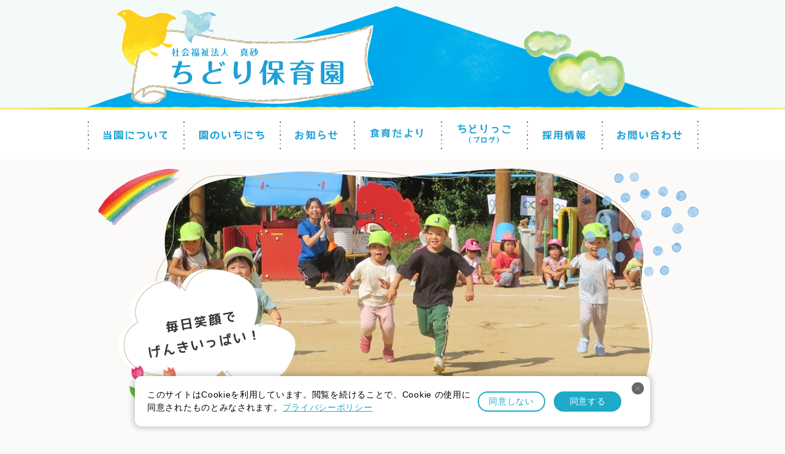

--- FILE ---
content_type: text/html; charset=UTF-8
request_url: https://tyidori.com/
body_size: 6770
content:
<!DOCTYPE html>
<html lang="ja">
<head>
	<meta charset="utf-8">
    <meta name="viewport" content="width=device-width">
	
	<meta http-equiv="X-UA-Compatible" content="IE=Edge,chrome=1">
    <link rel="stylesheet" type="text/css" href="https://tyidori.com/wp/wp-content/themes/base/js/shadowbox/shadowbox.css">
        <link rel="stylesheet" type="text/css" href="https://tyidori.com/wp/wp-content/themes/base/js/jquery.bxslider/jquery.bxslider.css">
        <link rel="stylesheet" type="text/css" href="https://tyidori.com/wp/wp-content/themes/base/css/cookie.css">
    <link rel="stylesheet" type="text/css" href="https://tyidori.com/wp/wp-content/themes/base/css/common.css?241118">
	<!--[if lt IE 9]>
	<script src="//cdnjs.cloudflare.com/ajax/libs/html5shiv/3.6.2/html5shiv.js"></script>
    <![endif]-->
    <script>
      window.dataLayer = window.dataLayer || [];
      function gtag(){dataLayer.push(arguments);}
      var ppCookieStrageDenied = localStorage.getItem('ppCookieStrageDenied');
      if(ppCookieStrageDenied == 'true') {
        gtag('consent', 'update', {
            'ad_storage': 'denied',
            'analytics_storage': 'denied',
        });
      }
    </script>
    <!-- Global site tag (gtag.js) - Google Analytics -->
    <script async src="https://www.googletagmanager.com/gtag/js?id=UA-118094537-5"></script>
    <script>
    window.dataLayer = window.dataLayer || [];
    function gtag(){dataLayer.push(arguments);}
    gtag('js', new Date());

    gtag('config', 'UA-118094537-5');
    </script>
    <!-- Google tag (gtag.js) -->
    
    <script async src="https://www.googletagmanager.com/gtag/js?id=G-4MKWW692RM"></script>
    <script>
    window.dataLayer = window.dataLayer || [];
    function gtag(){dataLayer.push(arguments);}
    gtag('js', new Date());

    gtag('config', 'G-4MKWW692RM');
    </script>
    	<style>img:is([sizes="auto" i], [sizes^="auto," i]) { contain-intrinsic-size: 3000px 1500px }</style>
	
		<!-- All in One SEO 4.7.4.2 - aioseo.com -->
		<title>社会福祉法人 真砂 ちどり保育園</title>
		<meta name="description" content="兵庫県西宮市にある私立保育園、真砂ちどり保育園のホームページです。" />
		<meta name="robots" content="max-image-preview:large" />
		<link rel="canonical" href="https://tyidori.com/" />
		<meta name="generator" content="All in One SEO (AIOSEO) 4.7.4.2" />
		<meta property="og:locale" content="ja_JP" />
		<meta property="og:site_name" content="ちどり保育園 | Just another WordPress site" />
		<meta property="og:type" content="website" />
		<meta property="og:title" content="社会福祉法人 真砂 ちどり保育園" />
		<meta property="og:description" content="兵庫県西宮市にある私立保育園、真砂ちどり保育園のホームページです。" />
		<meta property="og:url" content="https://tyidori.com/" />
		<meta name="twitter:card" content="summary" />
		<meta name="twitter:title" content="社会福祉法人 真砂 ちどり保育園" />
		<meta name="twitter:description" content="兵庫県西宮市にある私立保育園、真砂ちどり保育園のホームページです。" />
		<script type="application/ld+json" class="aioseo-schema">
			{"@context":"https:\/\/schema.org","@graph":[{"@type":"BreadcrumbList","@id":"https:\/\/tyidori.com\/#breadcrumblist","itemListElement":[{"@type":"ListItem","@id":"https:\/\/tyidori.com\/#listItem","position":1,"name":"\u5bb6"}]},{"@type":"CollectionPage","@id":"https:\/\/tyidori.com\/#collectionpage","url":"https:\/\/tyidori.com\/","name":"\u793e\u4f1a\u798f\u7949\u6cd5\u4eba \u771f\u7802 \u3061\u3069\u308a\u4fdd\u80b2\u5712","description":"\u5175\u5eab\u770c\u897f\u5bae\u5e02\u306b\u3042\u308b\u79c1\u7acb\u4fdd\u80b2\u5712\u3001\u771f\u7802\u3061\u3069\u308a\u4fdd\u80b2\u5712\u306e\u30db\u30fc\u30e0\u30da\u30fc\u30b8\u3067\u3059\u3002","inLanguage":"ja","isPartOf":{"@id":"https:\/\/tyidori.com\/#website"},"breadcrumb":{"@id":"https:\/\/tyidori.com\/#breadcrumblist"},"about":{"@id":"https:\/\/tyidori.com\/#organization"}},{"@type":"Organization","@id":"https:\/\/tyidori.com\/#organization","name":"\u3061\u3069\u308a\u4fdd\u80b2\u5712","description":"Just another WordPress site","url":"https:\/\/tyidori.com\/"},{"@type":"WebSite","@id":"https:\/\/tyidori.com\/#website","url":"https:\/\/tyidori.com\/","name":"\u3061\u3069\u308a\u4fdd\u80b2\u5712","description":"Just another WordPress site","inLanguage":"ja","publisher":{"@id":"https:\/\/tyidori.com\/#organization"},"potentialAction":{"@type":"SearchAction","target":{"@type":"EntryPoint","urlTemplate":"https:\/\/tyidori.com\/?s={search_term_string}"},"query-input":"required name=search_term_string"}}]}
		</script>
		<!-- All in One SEO -->

	<style type="text/css">
	.wp-pagenavi{margin-left:auto !important; margin-right:auto; !important}
	</style>
  <link rel='stylesheet' id='wp-block-library-css' href='https://tyidori.com/wp/wp-includes/css/dist/block-library/style.min.css?ver=6.7.4' type='text/css' media='all' />
<style id='classic-theme-styles-inline-css' type='text/css'>
/*! This file is auto-generated */
.wp-block-button__link{color:#fff;background-color:#32373c;border-radius:9999px;box-shadow:none;text-decoration:none;padding:calc(.667em + 2px) calc(1.333em + 2px);font-size:1.125em}.wp-block-file__button{background:#32373c;color:#fff;text-decoration:none}
</style>
<style id='global-styles-inline-css' type='text/css'>
:root{--wp--preset--aspect-ratio--square: 1;--wp--preset--aspect-ratio--4-3: 4/3;--wp--preset--aspect-ratio--3-4: 3/4;--wp--preset--aspect-ratio--3-2: 3/2;--wp--preset--aspect-ratio--2-3: 2/3;--wp--preset--aspect-ratio--16-9: 16/9;--wp--preset--aspect-ratio--9-16: 9/16;--wp--preset--color--black: #000000;--wp--preset--color--cyan-bluish-gray: #abb8c3;--wp--preset--color--white: #ffffff;--wp--preset--color--pale-pink: #f78da7;--wp--preset--color--vivid-red: #cf2e2e;--wp--preset--color--luminous-vivid-orange: #ff6900;--wp--preset--color--luminous-vivid-amber: #fcb900;--wp--preset--color--light-green-cyan: #7bdcb5;--wp--preset--color--vivid-green-cyan: #00d084;--wp--preset--color--pale-cyan-blue: #8ed1fc;--wp--preset--color--vivid-cyan-blue: #0693e3;--wp--preset--color--vivid-purple: #9b51e0;--wp--preset--gradient--vivid-cyan-blue-to-vivid-purple: linear-gradient(135deg,rgba(6,147,227,1) 0%,rgb(155,81,224) 100%);--wp--preset--gradient--light-green-cyan-to-vivid-green-cyan: linear-gradient(135deg,rgb(122,220,180) 0%,rgb(0,208,130) 100%);--wp--preset--gradient--luminous-vivid-amber-to-luminous-vivid-orange: linear-gradient(135deg,rgba(252,185,0,1) 0%,rgba(255,105,0,1) 100%);--wp--preset--gradient--luminous-vivid-orange-to-vivid-red: linear-gradient(135deg,rgba(255,105,0,1) 0%,rgb(207,46,46) 100%);--wp--preset--gradient--very-light-gray-to-cyan-bluish-gray: linear-gradient(135deg,rgb(238,238,238) 0%,rgb(169,184,195) 100%);--wp--preset--gradient--cool-to-warm-spectrum: linear-gradient(135deg,rgb(74,234,220) 0%,rgb(151,120,209) 20%,rgb(207,42,186) 40%,rgb(238,44,130) 60%,rgb(251,105,98) 80%,rgb(254,248,76) 100%);--wp--preset--gradient--blush-light-purple: linear-gradient(135deg,rgb(255,206,236) 0%,rgb(152,150,240) 100%);--wp--preset--gradient--blush-bordeaux: linear-gradient(135deg,rgb(254,205,165) 0%,rgb(254,45,45) 50%,rgb(107,0,62) 100%);--wp--preset--gradient--luminous-dusk: linear-gradient(135deg,rgb(255,203,112) 0%,rgb(199,81,192) 50%,rgb(65,88,208) 100%);--wp--preset--gradient--pale-ocean: linear-gradient(135deg,rgb(255,245,203) 0%,rgb(182,227,212) 50%,rgb(51,167,181) 100%);--wp--preset--gradient--electric-grass: linear-gradient(135deg,rgb(202,248,128) 0%,rgb(113,206,126) 100%);--wp--preset--gradient--midnight: linear-gradient(135deg,rgb(2,3,129) 0%,rgb(40,116,252) 100%);--wp--preset--font-size--small: 13px;--wp--preset--font-size--medium: 20px;--wp--preset--font-size--large: 36px;--wp--preset--font-size--x-large: 42px;--wp--preset--spacing--20: 0.44rem;--wp--preset--spacing--30: 0.67rem;--wp--preset--spacing--40: 1rem;--wp--preset--spacing--50: 1.5rem;--wp--preset--spacing--60: 2.25rem;--wp--preset--spacing--70: 3.38rem;--wp--preset--spacing--80: 5.06rem;--wp--preset--shadow--natural: 6px 6px 9px rgba(0, 0, 0, 0.2);--wp--preset--shadow--deep: 12px 12px 50px rgba(0, 0, 0, 0.4);--wp--preset--shadow--sharp: 6px 6px 0px rgba(0, 0, 0, 0.2);--wp--preset--shadow--outlined: 6px 6px 0px -3px rgba(255, 255, 255, 1), 6px 6px rgba(0, 0, 0, 1);--wp--preset--shadow--crisp: 6px 6px 0px rgba(0, 0, 0, 1);}:where(.is-layout-flex){gap: 0.5em;}:where(.is-layout-grid){gap: 0.5em;}body .is-layout-flex{display: flex;}.is-layout-flex{flex-wrap: wrap;align-items: center;}.is-layout-flex > :is(*, div){margin: 0;}body .is-layout-grid{display: grid;}.is-layout-grid > :is(*, div){margin: 0;}:where(.wp-block-columns.is-layout-flex){gap: 2em;}:where(.wp-block-columns.is-layout-grid){gap: 2em;}:where(.wp-block-post-template.is-layout-flex){gap: 1.25em;}:where(.wp-block-post-template.is-layout-grid){gap: 1.25em;}.has-black-color{color: var(--wp--preset--color--black) !important;}.has-cyan-bluish-gray-color{color: var(--wp--preset--color--cyan-bluish-gray) !important;}.has-white-color{color: var(--wp--preset--color--white) !important;}.has-pale-pink-color{color: var(--wp--preset--color--pale-pink) !important;}.has-vivid-red-color{color: var(--wp--preset--color--vivid-red) !important;}.has-luminous-vivid-orange-color{color: var(--wp--preset--color--luminous-vivid-orange) !important;}.has-luminous-vivid-amber-color{color: var(--wp--preset--color--luminous-vivid-amber) !important;}.has-light-green-cyan-color{color: var(--wp--preset--color--light-green-cyan) !important;}.has-vivid-green-cyan-color{color: var(--wp--preset--color--vivid-green-cyan) !important;}.has-pale-cyan-blue-color{color: var(--wp--preset--color--pale-cyan-blue) !important;}.has-vivid-cyan-blue-color{color: var(--wp--preset--color--vivid-cyan-blue) !important;}.has-vivid-purple-color{color: var(--wp--preset--color--vivid-purple) !important;}.has-black-background-color{background-color: var(--wp--preset--color--black) !important;}.has-cyan-bluish-gray-background-color{background-color: var(--wp--preset--color--cyan-bluish-gray) !important;}.has-white-background-color{background-color: var(--wp--preset--color--white) !important;}.has-pale-pink-background-color{background-color: var(--wp--preset--color--pale-pink) !important;}.has-vivid-red-background-color{background-color: var(--wp--preset--color--vivid-red) !important;}.has-luminous-vivid-orange-background-color{background-color: var(--wp--preset--color--luminous-vivid-orange) !important;}.has-luminous-vivid-amber-background-color{background-color: var(--wp--preset--color--luminous-vivid-amber) !important;}.has-light-green-cyan-background-color{background-color: var(--wp--preset--color--light-green-cyan) !important;}.has-vivid-green-cyan-background-color{background-color: var(--wp--preset--color--vivid-green-cyan) !important;}.has-pale-cyan-blue-background-color{background-color: var(--wp--preset--color--pale-cyan-blue) !important;}.has-vivid-cyan-blue-background-color{background-color: var(--wp--preset--color--vivid-cyan-blue) !important;}.has-vivid-purple-background-color{background-color: var(--wp--preset--color--vivid-purple) !important;}.has-black-border-color{border-color: var(--wp--preset--color--black) !important;}.has-cyan-bluish-gray-border-color{border-color: var(--wp--preset--color--cyan-bluish-gray) !important;}.has-white-border-color{border-color: var(--wp--preset--color--white) !important;}.has-pale-pink-border-color{border-color: var(--wp--preset--color--pale-pink) !important;}.has-vivid-red-border-color{border-color: var(--wp--preset--color--vivid-red) !important;}.has-luminous-vivid-orange-border-color{border-color: var(--wp--preset--color--luminous-vivid-orange) !important;}.has-luminous-vivid-amber-border-color{border-color: var(--wp--preset--color--luminous-vivid-amber) !important;}.has-light-green-cyan-border-color{border-color: var(--wp--preset--color--light-green-cyan) !important;}.has-vivid-green-cyan-border-color{border-color: var(--wp--preset--color--vivid-green-cyan) !important;}.has-pale-cyan-blue-border-color{border-color: var(--wp--preset--color--pale-cyan-blue) !important;}.has-vivid-cyan-blue-border-color{border-color: var(--wp--preset--color--vivid-cyan-blue) !important;}.has-vivid-purple-border-color{border-color: var(--wp--preset--color--vivid-purple) !important;}.has-vivid-cyan-blue-to-vivid-purple-gradient-background{background: var(--wp--preset--gradient--vivid-cyan-blue-to-vivid-purple) !important;}.has-light-green-cyan-to-vivid-green-cyan-gradient-background{background: var(--wp--preset--gradient--light-green-cyan-to-vivid-green-cyan) !important;}.has-luminous-vivid-amber-to-luminous-vivid-orange-gradient-background{background: var(--wp--preset--gradient--luminous-vivid-amber-to-luminous-vivid-orange) !important;}.has-luminous-vivid-orange-to-vivid-red-gradient-background{background: var(--wp--preset--gradient--luminous-vivid-orange-to-vivid-red) !important;}.has-very-light-gray-to-cyan-bluish-gray-gradient-background{background: var(--wp--preset--gradient--very-light-gray-to-cyan-bluish-gray) !important;}.has-cool-to-warm-spectrum-gradient-background{background: var(--wp--preset--gradient--cool-to-warm-spectrum) !important;}.has-blush-light-purple-gradient-background{background: var(--wp--preset--gradient--blush-light-purple) !important;}.has-blush-bordeaux-gradient-background{background: var(--wp--preset--gradient--blush-bordeaux) !important;}.has-luminous-dusk-gradient-background{background: var(--wp--preset--gradient--luminous-dusk) !important;}.has-pale-ocean-gradient-background{background: var(--wp--preset--gradient--pale-ocean) !important;}.has-electric-grass-gradient-background{background: var(--wp--preset--gradient--electric-grass) !important;}.has-midnight-gradient-background{background: var(--wp--preset--gradient--midnight) !important;}.has-small-font-size{font-size: var(--wp--preset--font-size--small) !important;}.has-medium-font-size{font-size: var(--wp--preset--font-size--medium) !important;}.has-large-font-size{font-size: var(--wp--preset--font-size--large) !important;}.has-x-large-font-size{font-size: var(--wp--preset--font-size--x-large) !important;}
:where(.wp-block-post-template.is-layout-flex){gap: 1.25em;}:where(.wp-block-post-template.is-layout-grid){gap: 1.25em;}
:where(.wp-block-columns.is-layout-flex){gap: 2em;}:where(.wp-block-columns.is-layout-grid){gap: 2em;}
:root :where(.wp-block-pullquote){font-size: 1.5em;line-height: 1.6;}
</style>
<link rel='stylesheet' id='wp-pagenavi-style-css' href='https://tyidori.com/wp/wp-content/plugins/wp-pagenavi-style/css/css3_blue_glossy.css?ver=1.0' type='text/css' media='all' />
<link rel="https://api.w.org/" href="https://tyidori.com/wp-json/" />	<style type="text/css">
	 .wp-pagenavi
	{
		font-size:12px !important;
	}
	</style>
	    <script src="https://tyidori.com/wp/wp-content/themes/base/js/jquery.min.js"></script>
    <script src="https://tyidori.com/wp/wp-content/themes/base/js/shadowbox/shadowbox.js"></script>
    <script>
        Shadowbox.init();
    </script>
    <script src="https://tyidori.com/wp/wp-content/themes/base/js/jquery.tile.js"></script>
    <script src="https://tyidori.com/wp/wp-content/themes/base/js/style.js"></script>
    <script src="https://tyidori.com/wp/wp-content/themes/base/js/move.js"></script>
        <script src="https://tyidori.com/wp/wp-content/themes/base/js/jquery.bxslider/jquery.bxslider.js"></script>
    <script src="https://tyidori.com/wp/wp-content/themes/base/js/top.ini.js"></script>
    </head>
<body>
<div id="layer"></div>
<div id="wrapper">
    <div id="header">
        <div class="inner">
            <h1 class="logo"><a href="https://tyidori.com"><img src="https://tyidori.com/wp/wp-content/themes/base/images/common/logo.png" alt="ちどり保育園"></a></h1>
        </div><!-- inner -->
    </div><!-- header -->
    <div class="nav-wrap">
        <div id="gNavi">
            <div id="btn">
                <a class="btn-open" href="javascript:void(0)">
                    <span></span>
                    <span></span>
                    <span></span>
                    <p class="btn-menu-txt">MENU</p>
                </a>
            </div>
            <ul id="nav" class="layout cf">
                <li class="items nav-item sp"><a href="https://tyidori.com">トップページ</a></li>
                <li class="items nav-item first"><a href="https://tyidori.com/about/outline/"><img src="https://tyidori.com/wp/wp-content/themes/base/images/common/gnav01.png" alt="当園について"><span>当園について</span></a></li>
                <li class="items nav-item"><a href="https://tyidori.com/day_flow/"><img src="https://tyidori.com/wp/wp-content/themes/base/images/common/gnav02.png" alt="園のいちにち"><span>園のいちにち</span></a></a></li>
                <li class="items nav-item"><a href="https://tyidori.com/news/"><img src="https://tyidori.com/wp/wp-content/themes/base/images/common/gnav03.png" alt="お知らせ"><span>お知らせ</span></a></a></li>
                <li class="items nav-item"><a href="https://tyidori.com/lunch/"><img src="https://tyidori.com/wp/wp-content/themes/base/images/common/gnav04.png?250407" alt="おたのしみ給食"><span>食育だより</span></a></a></li>
                <li class="items nav-item"><a href="https://tyidori.com/blog/"><img src="https://tyidori.com/wp/wp-content/themes/base/images/common/gnav05.png?250407" alt="ちどりっこ"><span>ちどりっこ（ブログ）</span></a></a></li>
                <li class="items nav-item"><a href="https://tyidori.com/about/recruit/"><img src="https://tyidori.com/wp/wp-content/themes/base/images/common/gnav06.png" alt="採用情報"><span>採用情報</span></a></li>
                <li class="items nav-item"><a href="https://tyidori.com/contact/"><img src="https://tyidori.com/wp/wp-content/themes/base/images/common/gnav07.png" alt="お問い合わせ"><span>お問い合わせ</span></a></li>
                <li class="items nav-item sp"><a href="tel:0798412510">TEL:0798-41-2510</a></li>
            </ul>
        </div><!-- gNavi -->
    </div><!-- nav-wrap -->
        <div id="topMainvisual" class="mainvisual">
        <div class="inner">
                    <ul class="slider layout">
                                <li><img src="https://tyidori.com/wp/wp-content/uploads/2024/10/8c5e37eed51ac099a9625abf834af637.jpg" alt="" class="px"></li>
                                <li><img src="https://tyidori.com/wp/wp-content/uploads/2024/10/d17a00b8398128c9174613f1444c2843.jpg" alt="" class="px"></li>
                                <li><img src="https://tyidori.com/wp/wp-content/uploads/2024/10/b6d8e0fcc8b053f0bafe6912d1ea6f38.jpg" alt="" class="px"></li>
                                <li><img src="https://tyidori.com/wp/wp-content/uploads/2024/10/db8ece5c425894136c200f853d02c5a2.jpg" alt="" class="px"></li>
                                <li><img src="https://tyidori.com/wp/wp-content/uploads/2024/10/d17e60eb6a550ad6f07110e2e90a8e31.jpg" alt="" class="px"></li>
                            </ul>
                </div><!-- inner -->
    </div><!-- topMainvisual -->
        <div id="main">    <div class="inner">
        <p class="top-text"><img src="https://tyidori.com/wp/wp-content/themes/base/images/top/top_text01.png" alt="明るく、元気に、おもいやりをもってちからいっぱいあそべるこどもを育てます。"></p>
        <ul class="top-menu layout">
            <li><a href="https://tyidori.com/about/outline/"><img src="https://tyidori.com/wp/wp-content/themes/base/images/top/btn01.png?241118" alt="園のご紹介" class="px"></a></li>
            <li><a href="https://tyidori.com/educational_policy/"><img src="https://tyidori.com/wp/wp-content/themes/base/images/top/btn02.png?241118" alt="教育方針" class="px"></a></li>
            <li><a href="https://tyidori.com/about/admission/"><img src="https://tyidori.com/wp/wp-content/themes/base/images/top/btn03.png?241118" alt="入園案内" class="px"></a></li>
            <li><a href="https://tyidori.com/day_flow/"><img src="https://tyidori.com/wp/wp-content/themes/base/images/top/btn04.png?241118" alt="園のいちにち" class="px"></a></li>
        </ul>
        <div class="section-wrap">
            <div id="top-blog" class="section">
                <h2 class="top-blog__title"><img src="https://tyidori.com/wp/wp-content/themes/base/images/top/blog_tit.png?250407" alt="先生たちの日記"></h2>
                                <div class="top-blog__list">
                    <h3 class="top-blog__list__title"><a href="https://tyidori.com/blog/2025/12/26/%e4%bb%8a%e5%9b%9e%e3%81%af%e3%80%81%e3%81%82%e3%81%b2%e3%82%8b%e7%b5%84%e3%82%92%e7%b4%b9%e4%bb%8b%e3%81%97%e3%81%be%e3%81%99%e2%99%aa/">今回は、あひる組を紹介します♪</a></h3>
                    <div class="top-blog__list__img" style="background-image: url(https://tyidori.com/wp/wp-content/uploads/2025/12/IMG_6042-300x225.jpg);"><a href="https://tyidori.com/blog/2025/12/26/%e4%bb%8a%e5%9b%9e%e3%81%af%e3%80%81%e3%81%82%e3%81%b2%e3%82%8b%e7%b5%84%e3%82%92%e7%b4%b9%e4%bb%8b%e3%81%97%e3%81%be%e3%81%99%e2%99%aa/"></a></div>
                    <div class="top-blog__list__text"><a href="https://tyidori.com/blog/2025/12/26/%e4%bb%8a%e5%9b%9e%e3%81%af%e3%80%81%e3%81%82%e3%81%b2%e3%82%8b%e7%b5%84%e3%82%92%e7%b4%b9%e4%bb%8b%e3%81%97%e3%81%be%e3%81%99%e2%99%aa/">今回はあひる組で１２月の壁面製作のクリスマスリースを作ったので、その様子をご紹介します。

･･･</a></div>
                    <p class="top-blog__list__date">2025.12.26</p>
                    <p class="top-blog__list__name">書いた人：先生</p>
                </div><!-- top-blog__list -->
                            </div><!-- top-blog -->
            <div id="top-lunch" class="section">
                <h2 class="top-lunch__title"><img src="https://tyidori.com/wp/wp-content/themes/base/images/top/lunch_tit.png?250407" alt="おたのしみ給食"></h2>
                <p class="top-lunch__text">イベント時のおたのしみ給食を<br>写真で紹介しています。</p>
                                <div class="top-lunch__list">
                    <div class="top-lunch__list__img" style="background-image: url(https://tyidori.com/wp/wp-content/uploads/2025/12/IMG_8295-300x225.jpeg);"><a href="https://tyidori.com/lunch/2025/12/25/%e3%82%af%e3%83%aa%e3%82%b9%e3%83%9e%e3%82%b9%e4%bc%9a%e3%83%a9%e3%83%b3%e3%83%81-4/"></a></div>
                    <p class="top-lunch__list__btn"><span><a href="https://tyidori.com/lunch/">給食をみる</a></span></p>
                </div><!-- top-blog__list -->
                            </div><!-- top-blog -->
        </div>
                <div id="top-news" class="section">
            <h2 class="top-news__title"><img src="https://tyidori.com/wp/wp-content/themes/base/images/top/news_tit.png" alt="お知らせ"></h2>
            <ul class="news_list layout">
										<li>
					<p class="news_list__date">2021.06.28</p>
					<p class="news_list__cat" style="background:#40bcce;">お知らせ</p>
					<h3 class="news_list__title"><a href="https://tyidori.com/news/2021/06/28/%e7%99%bb%e5%9c%92%e5%8f%af%e8%83%bd%e8%a8%bc%e6%98%8e%e6%9b%b8%e3%81%8c%e3%83%80%e3%82%a6%e3%83%b3%e3%83%ad%e3%83%bc%e3%83%89%e5%87%ba%e6%9d%a5%e3%82%8b%e3%82%88%e3%81%86%e3%81%ab%e3%81%aa%e3%82%8a/">登園可能証明書がダウンロード出来るようになりまし･･･</a></h3>
				</li>
										<li>
					<p class="news_list__date">2021.06.21</p>
					<p class="news_list__cat" style="background:#40bcce;">お知らせ</p>
					<h3 class="news_list__title"><a href="https://tyidori.com/news/2021/06/21/%e7%b7%8a%e6%80%a5%e4%ba%8b%e6%85%8b%e5%ae%a3%e8%a8%80%e3%81%8c%e8%a7%a3%e9%99%a4%e3%81%95%e3%82%8c%e3%81%be%e3%81%97%e3%81%9f%ef%bc%81/">緊急事態宣言が解除されました！</a></h3>
				</li>
										<li>
					<p class="news_list__date">2021.04.30</p>
					<p class="news_list__cat" style="background:#40bcce;">お知らせ</p>
					<h3 class="news_list__title"><a href="https://tyidori.com/news/2021/04/30/%e7%b7%8a%e6%80%a5%e4%ba%8b%e6%85%8b%e5%ae%a3%e8%a8%80%e7%99%ba%e5%87%ba%e3%81%ab%e3%81%a4%e3%81%84%e3%81%a6/">緊急事態宣言発出について</a></h3>
				</li>
										<li>
					<p class="news_list__date">2020.05.22</p>
					<p class="news_list__cat" style="background:#40bcce;">お知らせ</p>
					<h3 class="news_list__title"><a href="https://tyidori.com/news/2020/05/22/%e7%89%b9%e5%88%a5%e4%bf%9d%e8%82%b2%e8%a7%a3%e9%99%a4%e5%be%8c%e3%81%ae%e5%af%be%e5%bf%9c%e3%81%ab%e3%81%a4%e3%81%84%e3%81%a6/">特別保育解除後の対応について</a></h3>
				</li>
										<li>
					<p class="news_list__date">2020.04.30</p>
					<p class="news_list__cat" style="background:#40bcce;">お知らせ</p>
					<h3 class="news_list__title"><a href="https://tyidori.com/news/2020/04/30/%e8%aa%8d%e5%8f%af%e4%bf%9d%e8%82%b2%e6%89%80%e7%ad%89%e3%81%ab%e3%81%8a%e3%81%91%e3%82%8b%e7%89%b9%e5%88%a5%e4%bf%9d%e8%82%b2%e3%81%ae%e5%bb%b6%e9%95%b7%e3%81%ab%e3%81%a4%e3%81%84%e3%81%a6/">認可保育所等における特別保育の延長について</a></h3>
				</li>
					</ul>
        </div><!-- top-news -->
                
    </div><!-- inner -->

    </div><!-- main -->
    <div id="footer">
        <div class="inner">
            <div class="cf">
                <p class="footer__logo"><a href="https://tyidori.com"><img src="https://tyidori.com/wp/wp-content/themes/base/images/common/footer_logo.png" alt="ちどり保育園" /></a></p>
                <div class="footer__address">
                    <p><a class="sp" href="tel:0798412510"><img src="https://tyidori.com/wp/wp-content/themes/base/images/common/footer_tel.png" alt="0798-41-2510"></a></p>
                    <p class="add">〒663－8224<span>兵庫県西宮市今津真砂町1-5</span></p>
                </div>
            </div><!-- cf -->
            <ul class="footnavi layout">
                <li><a href="https://tyidori.com">トップ</a></li>
                <li><a href="https://tyidori.com/about/outline/">当園について</a></li>
                <li><a href="https://tyidori.com/day_flow/">園のいちにち</a></li>
                <li><a href="https://tyidori.com/lunch/">食育だより</a></li>
            </ul>
            <ul class="footnavi layout">
                <li><a href="https://tyidori.com/news/">お知らせ</a></li>
                <li><a href="https://tyidori.com/blog/">ちどりっこ（ブログ）</a></li>
                <li><a href="https://tyidori.com/educational_policy/">保育方針</a></li>
                <li><a href="https://tyidori.com/about/admission/">入園のご案内</a></li>
                <li><a href="https://tyidori.com/contact/">お問い合わせ</a></li>
                <li><a href="https://tyidori.com/privacypolicy/">個人情報保護方針</a></li>
            </ul>
            <p class="footer__copy">copyright &copy; tydori hoikuen  All Rights Reserved.</span></p>
            <p id="pagetop"><a href="#"><img src="https://tyidori.com/wp/wp-content/themes/base/images/common/pagetop.png" alt="↑" /></a></p>
        </div><!-- inner -->
    </div><!-- footer -->
</div><!-- /#wrapper -->
<div id="cookie__bnr" class="cookie__bnr">
    <div class="cookie__bnr__flex">
        <div class="cookie__bnr__flex__1">
            <p>このサイトはCookieを利用しています。閲覧を続けることで、Cookie の使用に同意されたものとみなされます。<a href="/privacypolicy/" target="_blank" rel="noopener">プライバシーポリシー</a></p>
        </div>
        <div class="cookie__bnr__flex__2">
            <ul class="cookie__bnr__btns">
                <li><a id="cookie-no">同意しない</a></li>
                <li><a id="cookie-yes">同意する</a></li>
            </ul>
        </div>
    </div><!-- cookie__bnr__flex -->
    <div id="cookie__bnr__close" class="cookie__bnr__close"></div>
</div><!-- cookie__bnr --><script src="https://tyidori.com/wp/wp-content/themes/base/js/cookie.js"></script>
</body>
</html>

--- FILE ---
content_type: text/css
request_url: https://tyidori.com/wp/wp-content/themes/base/css/cookie.css
body_size: 647
content:
@charset "utf-8";
.cookie__bnr {
	opacity: 0;
	width: calc(100% - 40px);
	max-width: 840px;
	margin: auto;
	padding: 20px 40px 20px 20px;
	box-sizing: border-box;
	background: #fff;
	border-radius: 10px;
	box-shadow: 0 0 10px 3px rgba(0,0,0,.2);
	position: fixed;
	bottom: 25px;
	left: 0;
	right: 0;
	z-index: 999;
	transition: opacity .4s linear;
	pointer-events: none;
}

.cookie__bnr.open {
	opacity: 1;
	pointer-events: all;
}

.cookie__bnr__flex {
	display: flex;
	justify-content: space-between;
	align-items: center;
}

.cookie__bnr__flex__1 {
	flex: 1;
}

.cookie__bnr__flex__1 p {
	font-size: 14px;
	line-height: 1.5;
	margin: 0;
}

.cookie__bnr__flex__1 a {
	color: #1eaac8;
}

.cookie__bnr__btns {
	display: flex;
	align-items: center;
	list-style: none;
	margin: 0;
	padding: 0;
}

.cookie__bnr__btns li {
	width: 110px;
	margin: 0 7px;
}

.cookie__bnr__btns li a {
	display: block;
	text-align: center;
	font-size: 14px;
	color: #1eaac8;
	text-decoration: none;
	padding: 3px 0;
	border: 2px solid #1eaac8;
	border-radius: 30px;
}

.cookie__bnr__btns li a#cookie-yes {
	color: #fff;
	background: #1eaac8;
}

.cookie__bnr__close {
	position: absolute;
	top: 10px;
	right: 10px;
	width: 20px;
	height: 20px;
	background: #666666;
	border-radius: 50%;
	cursor: pointer;
}

.cookie__bnr__close:before,
.cookie__bnr__close:after {
	content: "";
	width: 12px;
	height: 1px;
	background: #9c9c9c;
	position: absolute;
	top: 50%;
	left: 50%;
	transform: translate(-50%,-50%) rotate(45deg);
}

.cookie__bnr__close:after {
	transform: translate(-50%,-50%) rotate(-45deg);
}

@media all and (max-width: 767px) {
	.cookie__bnr {
		padding: 40px 20px 20px;
	}

	.cookie__bnr__flex {
		flex-direction: column;
	}

	.cookie__bnr__flex__2 {
		padding-top: 30px;
	}
}

--- FILE ---
content_type: text/css
request_url: https://tyidori.com/wp/wp-content/themes/base/css/common.css?241118
body_size: 8726
content:
@charset "utf-8";

html {
	font-size: 100%;
}

body {
	background: url(../images/common/body_bg.png),#fcfaf8;
	background-repeat: no-repeat;
	background-position: center bottom;
	background-size: 100% auto;
	margin: 0;
	padding: 0;
	height: 100%;
	font-family: 'メイリオ',meiryo,sans-serif;
	font-size: 14px;
	letter-spacing: .05em;
	line-height: 1.7;
	color: #000;
	-webkit-text-size-adjust:100%;
}

h1,h2,h3,h4,h5,h6 {
    font-size:100%;
    font-weight:normal;
	margin:0;
    padding:0;
}

p,li,dt,dd,th,td,pre {
	-ms-line-break: strict;
	line-break: strict;
	-ms-word-break: break-strict;
	word-break: break-strict;
}

img:not(.pximg) {
	max-width: 100%;
	height: auto;
	vertical-align: top;
	border: 0;
}

.pximg {
	position: absolute;
	z-index: 999;
}

.pximg.right {
	right: 0;
}

.pximg.left {
	left: 0;
}

.pximg.center {
	display: block;
	margin: auto;
	right: 0;
	left: 0;
}

#sb-body-inner:before {
	display: block;
	content: "";
	width: 100%;
	height: 100%;
	background: url(../images/commno/px.png) repeat;
	position: absolute;
	z-index: 2;
}

ul,ol {
	padding: 0 0 0 2em;
}

dd {
	margin: 0;
}

object,embed {
  vertical-align: top;
}

a {
	-webkit-transition: all 0.3s ease;
	-moz-transition: all 0.3s ease;
	-o-transition: all 0.3s ease;
	transition: all  0.3s ease;
	text-decoration: none;
	color: #1da0d6;
	text-decoration: underline;
}

a:not(.hover):hover,
.ons:hover {
	opacity: 0.7;
}

a:hover {
	cursor: pointer;
}

a:focus {
	outline: none;
}

p {
	display: block;
	margin: 0 0 1.5em;
}

.layout {
	padding: 0;
	list-style: none;
}

.cf:before,
.cf:after{
  content:"";
  display: table;
}
.cf:after{
  clear:both;
}

	@media screen and (min-width: 481px) {
		body {
			min-width: 1000px;
		}
	}

	@media screen and (max-width: 480px) {
		body {
			background-size: 200% auto;
		}
	}

/* ----------------------------------------
	Common
---------------------------------------- */
#wrapper {
	overflow: hidden;
}

.inner {
	margin: 0 auto;
	position: relative;
}

.fr {
	float: right;
	margin: 0 0 20px 20px;
}

.fl {
	float: left;
	margin: 0 20px 20px 0;
}

	@media screen and (min-width: 481px) {
		.inner {
			width: 1000px;
		}
	}

	@media screen and (max-width: 480px) {
		.inner {
			padding: 0 10px;
		}
	}

/* ----------------------------------------
	Header
---------------------------------------- */
#header {
	padding: 15px 0 5px;
	background: url(../images/common/header_bg01.png), #f4faf9;
	background-repeat: no-repeat;
	background-position: center bottom;
}

.logo {
	margin: 0 0 0 50px;
}

#header .inner:after {
	display: block;
	content: "";
	width: 170px;
	height: 122px;
	background: url(../images/common/header_cloud.png) no-repeat;
	position: absolute;
	top: 27px;
	right: 120px;
}

	@media screen and (max-width: 480px) {
		#header {
			padding: 10px 0 2px;
			background-size: 100% 95%;
		}

		.logo {
			margin: -6px 0 0 -5px;
		}

		.logo img {
			height: 60px;
		}

		#header .inner:after {
			width: 44px;
			height: 35px;
			background-size: contain;
			top: 12px;
			right: 65px;
		}
	}

/* ----------------------------------------
	gNavi
---------------------------------------- */
#gNavi {
	width: 100%;
	position: relative;
	top: 0;
}

#nav {
	margin: 0;
}

#nav li a {
	display: block;
	text-decoration: none;
}

#gNavi {
	width: 100%;
	padding-top: 4px;
	background: url(../images/common/header_line.png),#fff;
	background-repeat: repeat-x;
	background-position: center top;
	z-index: 800;
}

	@media screen and (min-width: 481px) {
		#gNavi.fixed {
			position: fixed;
		}

		#btn {
			display: none;
		}
		
		#nav {
			display: block!important;
			width: 1000px;
			font-size: 0;
			text-align: center;
			margin: 0 auto;
			padding: 18px 0;
			position: relative;
			z-index: 2;
		}

		#nav:before {
			display: block;
			content: "";
			width: 3px;
			height: 45px;
			background: url(../images/common/line.png) no-repeat;
			position: absolute;
			top: 18px;
			right: 0;
		}
		
		#nav > li {
			display: inline-block;
			font-size: 14px;
			padding: 0 25px;
			box-sizing: border-box;
			vertical-align: middle;
			position: relative;
		}

		#nav > li:before {
			display: block;
			content: "";
			width: 3px;
			height: 45px;
			background: url(../images/common/line.png) no-repeat;
			position: absolute;
			top: calc(50% - 22px);
			left: 0;
		}
		
		#nav .sp,
		#nav > li span {
			display: none;
		}
		
		#nav > li > a {
			display: flex;
			align-items: center;
			justify-content: center;
			height: 45px;
			/*padding: 16px 0 10px;*/
			position: relative;
		}
	}

	@media screen and (max-width: 480px) {
		#btn {
			display: block;
			width: 50px;
			height: 50px;
			float: right;
			position: fixed;
			top: 10px;
			right: 10px;
			z-index: 900;
			text-align: center;
			background-color: #1da0d6;
		}

		#btn a {
			display: flex;
			position: relative;
			width: 50px;
			height: 50px;
			align-items: center;
			flex-direction: column;
			padding-top: 8px;
		}

		#btn span {
			background-color: #fff;
			display: block;
			width: 25px;
			height: 2px;
			margin: 3px;
			transition: 0.3s ease;
		}
		
		#btn a span:nth-of-type(1) {
			top: 11px;
		}

		#btn a span:nth-of-type(2) {
			top: 18.5px;
		}

		#btn a span:nth-of-type(3) {
			top: 27px;
		}

		#btn.open a span:nth-of-type(1) {
			transform: translateY(6px) rotate(45deg);
		}

		#btn.open a span:nth-of-type(2) {
			transform: scale(0);
		}

		#btn.open a span:nth-of-type(3) {
			transform: translateY(-10px) rotate(-45deg);
		}

		.btn-menu-txt {
			bottom: 13px;
			color: #fff;
			line-height: 1em;
			position: absolute;
			left: 0;
			right: 0;
			margin: auto;
			font-size: 10px;
			letter-spacing: 0.05em;
		}
		
		#nav {
			display: none;
			width: 100%;
			position: fixed;
			background: #1da0d6;
			padding: 0;
			z-index: 800;
			top: 60px;
		}
		
		#nav > li {
			text-align: center;
			border-bottom: 1px solid #fff;
		}

		#nav li a {
			display: block;
			font-size: 12px;
			color: #fff;
			padding: 14px 0;
		}

		#nav .pc,
		#nav li a img {
			display: none;
		}

	}

/* ----------------------------------------
	mainvisual
---------------------------------------- */
#mainvisual {
	margin: 0 0 3em;
}

#mainvisual .inner {
	padding: 65px 0;
	background-repeat: no-repeat;
	background-position: center top;
	background-size: cover;
	position: relative;
	z-index: 1;
}

.mainvisual__title {
	font-size: 50px;
	color: #693905;
	font-weight: bold;
	margin: 0 0 0 40px;
	position: relative;
}

.mainvisual__title:before {
	display: block;
	content: "";
	width: 122px;
	height: 122px;
	background: url(../images/common/contact_ico.png) no-repeat;
	position: absolute;
	top: -25px;
	left: -20px;
	z-index: -1;
}

#topMainvisual {
	max-width: 1000px;
	margin: 0 auto 2.5em;
	position: relative;
}

#topMainvisual:after {
	display: block;
	content: "";
	width: 100%;
	height: calc(100% + 10px);
	margin: auto;
	background: url(../images/top/visual_frame.png) no-repeat center top;
	position: absolute;
	top: 0;
	right: 0;
	left: 0;
}

.slider {
	margin: 0;
	position: relative;
}

#topMainvisual .inner:before,
#topMainvisual .inner:after,
#topMainvisual:before {
	display: block;
	content: "";
	position: absolute;
	z-index: 100;
}

#topMainvisual .inner:before {
	width: 187px;
	height: 172px;
	background: url(../images/top/dots.png) no-repeat;
	top: 20px;
	right: 0;
	animation: visualmove 3s infinite;
}

#topMainvisual .inner:after {
	width: 134px;
	height: 92px;
	background: url(../images/top/rainbow.png) no-repeat;
	top: 15px;
	left: 20px;
}

#topMainvisual:before {
	width: 85px;
	height: 92px;
	background: url(../images/top/flower03.png) no-repeat;
	bottom: 0px;
	left: 70px;
	animation: move 2.5s infinite;
}

@keyframes visualmove {
	0% {transform: rotate(0deg);}
	25% {transform: rotate(0deg);}
	26% {transform: rotate(3deg);}
	32% {transform: rotate(3deg);}
	33% {transform: rotate(0deg);}
	75% {transform: rotate(0deg);}
	76% {transform: rotate(3deg);}
	82% {transform: rotate(3deg);}
	83% {transform: rotate(0deg);}
	100% {transform: rotate(0deg);}
}

	@media screen and (max-width: 480px) {
		#mainvisual {
			margin: 0 0 2em;
		}

		#mainvisual .inner {
			padding: 30px 0;
			background-size: cover;
		}

		.mainvisual__title {
			font-size: 20px;
			margin: 0 0 0 15px;
		}

		.mainvisual__title:before {
			width: 55px;
			height: 55px;
			background-size: cover;
			top: -15px;
			left: -10px;
		}

		#topMainvisual:after {
			background-size: 96% auto;
		}

		#topMainvisual .inner:before,
		#topMainvisual .inner:after,
		#topMainvisual:before {
			background-size: contain!important;
		}
		
		#topMainvisual .inner:before {
			width: 70px;
			height: 70px;
			top: 10px;
		}
		
		#topMainvisual .inner:after {
			width: 50px;
			height: 40px;
			top: 5px;
			left: 12px;
		}
		
		#topMainvisual:before {
			width: 35px;
			height: 50px;
			bottom: -10px;
			left: 20px;
		}
	}

/* ----------------------------------------
	Footer
---------------------------------------- */
#footer {
	padding: 235px 0 70px;
	background: url(../images/common/line02.png) no-repeat center 200px;
	position: relative;
}

#footer:before,
#footer .inner:before,
#footer .inner:after {
	display: block;
	content: "";
	position: absolute;
	background-size: contain!important;
}

#footer:before {
	width: 201px;
	height: 76px;
	background: url(../images/common/crab.png) no-repeat;
	top: 124px;
	left: 50%;
}

#footer .inner:before {
	width: 290px;
	height: 147px;
	background: url(../images/common/fish01.png) no-repeat;
	top: -235px;
	left: 50px;
}

#footer .inner:after {
	width: 148px;
	height: 97px;
	background: url(../images/common/fish02.png) no-repeat;
	top: -170px;
	right: 60px;
}

.footer__logo {
	float: left;
	margin: 0 50px 40px 35px;
}

.footer__address {
	padding: 30px 0 0;
}

.footer__address img {
	margin: 0 0 5px;
}

.footer__address .add {
	font-size: 16px;
	color: #8f5787;
}

.footer__address .add span {
	padding-left: 1em;
}

.footnavi {
	margin-left: 35px;
}

.footnavi li {
	display: inline-block;
	margin-right: 20px;
}

.footnavi li a {
	font-weight: bold;
	text-decoration: none;
}

.footer__copy {
	font-size: 12px;
	color: #1da0d6;
	margin: 50px 0 0 35px;
}

#pagetop {
	display: none;
	position: fixed;
	bottom: 0;
	right: 0;
	margin: 0;
	z-index: 800!important;
}

#pagetop a {
	display: block;
	width: 100%;
	height: 100%;
}

	@media screen and (min-width: 481px) {
		
	}

	@media screen and (max-width: 480px) {
		#footer {
			padding: 100px 0 0;
			background: url(../images/common/line02.png) no-repeat center 70px;
			background-size: contain;
		}

		#footer .inner {
			padding: 0 20px;
		}

		#footer:before {
			width: 95px;
			height: 40px;
			top: 34px;
			left: 50%;
		}
		
		#footer .inner:before {
			width: 140px;
			height: 70px;
			top: -120px;
			left: 5px;
		}
		
		#footer .inner:after {
			width: 52px;
			height: 45px;
			top: -80px;
			right: 10px;
		}
		
		.footer__logo {
			display: none;
		}
		
		.footer__address {
			padding: 0 0 20px;
		}
		
		.footer__address img {
			height: 25px;
			margin: 0 0 5px;
		}
		
		.footer__address .add {
			font-size: 12px;
		}

		.footer__address .add span {
			display: block;
			padding: 0;
		}
		
		.footnavi {
			display: none;
		}
		
		.footer__copy {
			font-size: 10px;
			color: #fff;
			text-align: center;
			margin: 0 -20px;
			padding: .9em 0;
			background: #1da0d6;
		}
		
		#pagetop {
			width: 45px;
			right: 5px;
			bottom: 10px;
		}
		
	}

/* ----------------------------------------
	aside
---------------------------------------- */
.aside-box__inner {
	padding: 0 0 30px;
}

.aside-box__tit {
	font-size: 22px;
	color: #946134;
	font-weight: bold;
	text-align: center;
	padding: 8px 0 12px;
	background: url(../images/common/aside_titlebg.png) no-repeat center top;
}

.aside-box__navi {
	margin: 1em 0 1.5em;
}

.aside-box__navi li {
	padding: 16px 0 16px 32px;
	background: url(../images/common/ico_side.png) no-repeat left center;
	border-bottom: 2px dashed #c6b99a;
}

.aside-box__navi li a {
	text-decoration: none;
}

#wp-calendar {
	width: 90%;
	margin: 20px auto 0;
}

#wp-calendar th,
#wp-calendar td,
#wp-calendar caption{
	font-size: 12px;
	text-align: center;
	font-weight: normal;
}

#wp-calendar caption {
	margin: 0 0 10px;
}

#wp-calendar thead th:nth-child(6),
#wp-calendar tr td:nth-child(6) {
	color: #03F;
}

#wp-calendar thead th:nth-child(7),
#wp-calendar tr td:nth-child(7) {
	color: #F00;
}

#wp-calendar #today {
	font-weight: bold;
}

#wp-calendar a {
	color: #008ef8;
	text-decoration: underline;
}

#wp-calendar tr td:nth-child(6) a,
#wp-calendar tr td:nth-child(7) a {
	color: inherit;
}

	@media screen and (max-width: 480px) {
		.aside-box__navi {
			border-top: 1px dashed #c6b99a;
		}
		
		.aside-box__navi li {
			border-bottom: 1px dashed #c6b99a;
		}

		.aside-box__navi li a {
			font-size: 14px;
		}

		#wp-calendar {
			max-width: 250px;
		}
	}

/* ----------------------------------------
	Contents
---------------------------------------- */
#content {
	position: relative;
}

.section {
	position: relative;
}

.section__title {
	font-size: 40px;
	color: #00488f;
	text-align: center;
	margin: 0 0 .7em;
}

	@media screen and (min-width: 481px) {
		#content {
			width: 727px;
			float: left;
		}

		#content.blog {
			width: 700px;
		}
		
		#aside {
			width: 230px;
			float: right;
		}
	}

	@media screen and (max-width: 480px) {
		#content {
			padding: 0 0 50px;
		}

		.section__title {
			font-size: 20px;
		}
	}

/* top
------------------------------------ */
.top-text {
	text-align: center;
	padding: 0 0 60px;
	background: url(../images/common/line02.png) no-repeat center bottom;
}

.top-menu {
	text-align: center;
	margin: 5em 0;
}

.top-menu li {
	display: inline-block;
	vertical-align: top;
}

.top-menu li:nth-child(even) {
	margin-top: 20px;
}

	@media screen and (max-width: 480px) {
		.top-text {
			padding: 0 0 30px;
			background-size: contain;
		}

		.top-menu {
			margin: 3em 0;
		}

		.top-menu li {
			width: 48%;
			padding: 0 10px;
			box-sizing: border-box;
		}
	}

#top-news {
	margin: 0 0 5em;
	padding: 40px 114px;
	background: url(../images/top/news_bg.png) no-repeat center top;
	position: relative;
}

#top-news:after {
	display: block;
	content: "";
	width: 77px;
	height: 89px;
	background: url(../images/top/flower01.png) no-repeat;
	position: absolute;
	right: 90px;
	animation: move4 2.5s infinite;
}

@keyframes move4 {
	0% {bottom: 30px;}
	50% {bottom: 35px;}
	100% {bottom: 30px;}
}

.top-news__title {
	text-align: center;
	margin: 0 0 1.5em;
}

#top-news .news_list {
	width: calc(100% - 60px);
	height: 210px;
	overflow-y: scroll;
}

	@media screen and (max-width: 480px) {
		#top-news {
			margin: 0 -10px;
			padding: 15px 0 3em;
			background: #fff;
		}

		#top-news:after {
			width: 35px;
			height: 45px;
			background-size: contain;
			right: 10px;
			animation: move4sp 2.5s infinite;
		}

		@keyframes move4sp {
			0% {top: 10px;}
			50% {top: 5px;}
			100% {top: 10px;}
		}

		.top-news__title img {
			width: 140px;
		}

		#top-news .news_list {
			width: 100%;
			height: 212px;
			border-top: 1px solid #cfcfcf;
		}

		#top-news .news_list li {
			padding: 14px 10px;
		}

		#top-news .news_list li:nth-child(n+4) {
			display: none;
		}
	}

#top-blog {
	padding: 80px 20px 10px;
	background: url(../images/top/blog_bg.png) no-repeat center top;
}

.top-blog__title {
	text-align: center;
	margin: 0 0 2em;
}

.top-blog__list {
	padding: 0 40px;
}

.top-blog__list__title {
	font-size: 17px;
	color: #2496c7;
	margin: 0 0 1em;
}

.top-blog__list__img {
	width: 166px;
	height: 166px;
	margin-right: 14px;
	background-size: cover;
	background-repeat: no-repeat;
	background-position: center;
	float: left;
	border-radius: 10px;
	position: relative;
}

.top-blog__list__img a {
	display: block;
	width: 100%;
	height: 100%;
}

.top-blog__list__img:after {
	display: block;
	content: "";
	width: 81px;
	height: 55px;
	background: url(../images/top/ico_new.png) no-repeat;
	position: absolute;
	top: -10px;
	left: -22px;
	animation: visualmove 3s infinite;
}

.top-blog__list__text {
	margin: 0 0 1.5em;
}

.top-blog__list__date {
	font-size: 12px;
	margin: 0;
}

	@media screen and (min-width: 481px) {
		.section-wrap {
			display: flex;
			padding: 0 30px;
		}

		.section-wrap > div {
			flex: 1;
		}
	}

	@media screen and (max-width: 480px) {
		.section-wrap {
			/*padding: 30px 0 10px;*/
			padding: 0 0 10px;
		}

		#top-blog {
			padding: 60px 20px 10px;
			background-size: 100% 100%;
		}
		
		.top-blog__title {
			margin: 0 0 1em;
		}

		.top-blog__title img {
			height: 40px;
		}
		
		.top-blog__list {
			padding: 0;
		}
		
		.top-blog__list__title {
			font-size: 14px;
			margin: 0 0 1em;
		}
		
		.top-blog__list__img {
			width: 105px;
			height: 105px;
			margin-right: 10px;
			border-radius: 8px;
		}
		
		.top-blog__list__img:after {
			width: 55px;
			height: 40px;
			background-size: contain;
			top: -10px;
			left: -12px;
		}
		
		.top-blog__list__text {
			margin: 0 0 1em;
			padding-left: 115px;
		}
		
		.top-blog__list__date {
			font-size: 10px;
			padding-left: 115px;
		}
	}

#top-lunch {
	padding: 40px 20px 30px;
	background: url(../images/top/lunch_bg.png) no-repeat left 90px bottom 20px;
}

#top-lunch:after {
	display: block;
	content: "";
	width: 160px;
	height: 70px;
	background: url(../images/top/bird01.png),url(../images/top/bird02.png);
	background-repeat: no-repeat;
	background-position: left top,right top;
	position: absolute;
	top: 5px;
	right: 50px;
	animation: move5 2s infinite;
}

@keyframes move5 {
	0% {top: 5px;}
	50% {top: 0px;}
	100% {top: 5px;}
}

.top-lunch__title {
	text-align: center;
}

.top-lunch__text {
	text-align: center;
	margin-top: -15px;
}

.top-lunch__list {
	padding: 0 20px;
	position: relative;
}

.top-lunch__list:before {
	display: block;
	content: "";
	width: 100px;
	height: 76px;
	background: url(../images/top/lunch01.png) no-repeat;
	position: absolute;
	bottom: 5px;
	right: 60px;
}

.top-lunch__list__img {
	width: 260px;
	height: 190px;
	border: 8px solid #fff;
	background-size: cover;
	background-repeat: no-repeat;
	background-position: center;
	box-shadow: 1px 1px 10px rgba(0,0,0,0.4);
}

.top-lunch__list__img a {
	display: block;
	width: 100%;
	height: 100%;
}

.top-lunch__list__btn {
	position: absolute;
	top: 10px;
	right: 60px;
}

.top-lunch__list__btn span {
	display: block;
	content: "";
	width: 101px;
	height: 99px;
	background: url(../images/top/btn_click02.png?2) no-repeat;
	position: relative;
}

.top-lunch__list__btn span a {
	display: block;
	width: 136px;
	height: 134px;
	text-indent: -9999px;
	overflow: hidden;
	background: url(../images/top/btn_click.png) no-repeat;
	position: absolute;
	top: -18px;
	left: -18px;
	animation: move2 40s infinite;
}

	@media screen and (max-width: 480px) {
		#top-lunch {
			padding: 45px 20px 30px;
			background: url(../images/top/lunch_bg.png) no-repeat center bottom 30px;
			background-size: 250px auto;
		}
		
		#top-lunch:after {
			width: 100px;
			height: 65px;
			background-size: 40px auto, 55px auto;
			right: 20px;
			animation: move5 2s infinite;
		}
		
		@keyframes move5 {
			0% {top: 25px;}
			50% {top: 20px;}
			100% {top: 25px;}
		}
		
		.top-lunch__title img {
			height: 80px;
		}
		
		.top-lunch__text {
			margin-top: 0;
		}
		
		.top-lunch__list {
			padding: 0;
		}
		
		.top-lunch__list:before {
			width: 80px;
			height: 56px;
			background-size: contain;
			bottom: 5px;
			right: 20px;
		}
		
		.top-lunch__list__img {
			width: 200px;
			height: 150px;
			border: 4px solid #fff;
		}
		
		.top-lunch__list__btn {
			position: absolute;
			top: 5px;
			right: 30px;
		}
		
		.top-lunch__list__btn span {
			width: 80px;
			height: 80px;
			background-size: contain;
		}
		
		.top-lunch__list__btn span a {
			width: 105px;
			height: 105px;
			background-size: contain;
			top: -15px;
			left: -15px;
		}
	}

/* ----------------------------------------
	page
---------------------------------------- */

/* flow
------------------------------------ */
	@media screen and (min-width: 481px) {
		.flow_list {
			display: flex;
			justify-content: space-around;
		}
	}

	@media screen and (max-width: 480px) {
		.flow_list {
			text-align: center;
		}

		.flow_list img {
			margin: 0 0 2em;
		}
	}

/* outline
------------------------------------ */
.outline__table {
	width: 100%;
	border-collapse: collapse;
}

.outline__table th,
.outline__table td {
	padding: 15px;
	border: 1px solid #999;
}

.outline__table th {
	width: 15%;
	font-weight: normal;
	text-align: center;
	background: rgba(29,160,214,.2);
}

.outline__table td a {
	display: block;
}

	@media screen and (max-width: 480px) {
		.outline__table th {
			width: 50px;
		}
	}

/* access
------------------------------------ */
	@media screen and (max-width: 480px) {
		.map {
			height: 300px;
		}
	}

/* event
------------------------------------ */
.event__box {
	margin: 25px 0 60px;
	border-radius: 15px;
	position: relative;
}

.event__box .event__box-inner {
	padding: 28px 330px 22px 65px;
	background-repeat: no-repeat!important;
	position: relative;
}

.event__box.spring {
	background: #f9d3cc;
}

.event__box.summer {
	background: #b1dff5;
}

.event__box.autumn {
	background: #efc677;
}

.event__box.winter {
	background: #c8b4d6;
}

.event__box__icon {
	position: absolute;
	top: -28px;
	left: 5px;
}

.event__box__list {
	width: 100%;
}

.event__box__list dt,
.event__box__list dd {
	display: inline-block;
	vertical-align: top;
}

.event__box__list dt {
	width: 76px;
}

.event__box__list dd {
	width: calc(100% - 86px);
	padding: 15px 0 15px 14px;
	box-sizing: border-box;
}

.event__box__list dd span {
	display: inline-block;
	margin-right: -3px;
	white-space: nowrap;
}

.event__box__list dd span:not(:last-child):after {
	content: "、";
}

.event__box-img {
	position: absolute;
}

.event__box-img01 {
	top: -15px;
	right: 15px;
}

.event__box-img02 {
	bottom: -15px;
	right: 130px;
}

.event__box .pximg:first-of-type {
	top: -15px;
	right: 15px;
}

.event__box-img01 + .pximg {
	bottom: -15px;
	right: 130px;
}

/* enevt-setting */
.event__box-inner:before,
.event__box-inner:after {
	display: block;
	content: "";
	background-repeat: no-repeat!important;
	position: absolute;
	animation: move 3s infinite;
}

@keyframes move {
	0% {transform: rotate(-5deg);}
	50% {transform: rotate(10deg);}
	100% {transform: rotate(-5deg);}
}

/*  spring */
.event__box.spring .event__box-inner {
	background: url(../images/event/spring_bg01.png),url(../images/event/spring_bg02.png);
	background-position: right 12px bottom 30px, right 225px top 99px;
}

.event__box.spring .event__box-inner:before {
	width: 40px;
	height: 46px;
	background-image: url(../images/event/spring_bg03.png);
	top: 130px;
	left: 12px;
}

.event__box.spring .event__box-inner:after {
	width: 19px;
	height: 29px;
	background-image: url(../images/event/spring_bg04.png);
	top: 210px;
	left: 14px;
}

/*  summer */
.event__box.summer .event__box-inner {
	background: url(../images/event/summer_bg01.png);
	background-position: right 12px bottom 20px;
}

.event__box.summer .event__box-inner:before {
	width: 65px;
	height: 71px;
	background-image: url(../images/event/summer_bg02.png);
	top: 60px;
	right: 230px;
	animation: move2 15s infinite;
}

@keyframes move2 {
	0% {transform: rotate(0deg);}
	100% {transform: rotate(360deg);}
}

/*  autumn */
.event__box.autumn .event__box-inner {
	background: url(../images/event/autumn_bg01.png),url(../images/event/autumn_bg02.png);
	background-position: right 5px bottom, right 245px top 90px;
}

.event__box.autumn .event__box-inner:before {
	width: 34px;
	height: 38px;
	background-image: url(../images/event/autumn_bg03.png);
	top: 110px;
	left: 20px;
}

/*  winter */
.event__box.winter .event__box-inner {
	background: url(../images/event/winter_bg03.png);
	background-position: left 3px bottom 20px;
}

.event__box.winter .event__box-inner:before {
	width: 130px;
	height: 166px;
	background-image: url(../images/event/winter_bg01.png);
	bottom: -25px;
	right: -6px;
	animation: move3 2.5s infinite;
}

.event__box.winter .event__box-inner:after {
	width: 60px;
	height: 112px;
	background-image: url(../images/event/winter_bg02.png);
	top: 16px;
	right: 240px;
}

@keyframes move3 {
	0% {bottom: -15px;}
	50% {bottom: -20px;}
	100% {bottom: -15px;}
}

	@media screen and (max-width: 480px) {
		.event__box {
			margin: 25px 0 40px;
			border-radius: 10px;
		}
		
		.event__box .event__box-inner {
			padding: 30px 15px 70px;
		}
		
		.event__box__icon {
			width: 38px;
			top: -14px;
			left: 2px;
		}
		
		.event__box__list dt {
			width: 50px;
		}
		
		.event__box__list dd {
			width: calc(100% - 60px);
			padding: 6px 0 6px 5px;
		}
		
		.event__box-img {
			width: 100px;
		}
		
		.event__box-img01 {
			top: inherit;
			bottom: 3px;
			right: 5px;
		}
		
		.event__box-img02 {
			bottom: -27px;
			right: 115px;
		}

		.event__box .pximg:first-of-type {
			top: inherit;
			bottom: 3px;
			right: 5px;
		}
		
		.event__box-img01 + .pximg {
			bottom: -27px;
			right: 115px;
		}
		

		.event__box-inner:before,
		.event__box-inner:after {
			background-size: contain!important;
		}
		
		/*  spring */
		.event__box.spring .event__box-inner {
			background-size: 40px auto,20px auto;
			background-position: right 22px top 30px, right 75px top 10px;
		}
		
		.event__box.spring .event__box-inner:before {
			width: 20px;
			height: 30px;
			top: 227px;
			left: 6px;
		}
		
		.event__box.spring .event__box-inner:after {
			width: 10px;
			height: 15px;
			top: 262px;
			left: 5px;
		}
		
		/*  summer */
		.event__box.summer .event__box-inner {
			background-size: 48px auto;
			background-position: left 5px bottom 10px;
		}
		
		.event__box.summer .event__box-inner:before {
			width: 35px;
			height: 40px;
			top: 17px;
			right: 15px;
		}
		
		/*  autumn */
		.event__box.autumn .event__box-inner {
			background-size: 48px auto, 29px auto;
			background-position: left 16px bottom 6px,right 24px top 18px;
		}
		
		.event__box.autumn .event__box-inner:before {
			width: 20px;
			height: 20px;
			top: 21px;
			left: inherit;
			right: 70px;
		}
		
		/*  winter */
		.event__box.winter .event__box-inner {
			background-size: 40px auto;
			background-position: right 24px top 135px;
		}
		
		.event__box.winter .event__box-inner:before {
			width: 50px;
			height: 60px;
			bottom: 10px;
			right: inherit;
			left: 20px;
		}
		
		.event__box.winter .event__box-inner:after {
			width: 40px;
			height: 55px;
			top: 16px;
			right: 15px;
		}
		
		@keyframes move3 {
			0% {bottom: 10px;}
			50% {bottom: 5px;}
			100% {bottom: 10px;}
		}
	}

/* recruit
------------------------------------ */
#mainvisual .page-15 {
	height: 433px;
	padding: 0;
}

#mainvisual .page-15 .mainvisual__title {
	display: none;
}

.recruit__title {
	font-size: 50px;
	color: #fff;
	font-weight: bold;
	text-align: center;
	line-height: 1.4;
	margin: 1em 0 0;
	padding: 5px 0 0;
	background: #1c98d6;
}


.recruit__box-inner {
	flex: 1;
	padding: 100px 30px 40px;
	background: #fff;
	box-sizing: border-box;
	position: relative;
}

.recruit__box-point {
	position: absolute;
	top: 25px;
	left: 10px;
}

.recruit__box-title {
	font-size: 32px;
	line-height: 1.4;
	margin: 0 0 .7em;
}

.recruit__box-title  + p {
	line-height: 1.9;
}

.recruit__box-img {
	min-height: 408px;
	background-position: center;
	background-size: cover;
}

.recruit__voice {
	margin: 5em 0;
	padding: 4em 4em 0;
	border: 1px solid #b4b5b5;
	background: url(../images/recruit/bg01.png) repeat;
}

.recruit__voice__title {
	font-size: 45px;
	color: #2da7e0;
	font-weight: bold;
	text-align: center;
}

.recruit__voice__title:after {
	display: block;
	content: "";
	width: 290px;
	height: 3px;
	margin: 0 auto 1em;
	background: #2da7e0;
}

.recruit__voice__box__frame {
	padding: 120px 40px 100px 49px;
	box-sizing: border-box;
}

.recruit__voice__box__frame01 {
	background: url(../images/recruit/frame01.png) no-repeat center;
}

.recruit__voice__box__frame02 {
	padding: 120px 50px 100px 70px;
	background: url(../images/recruit/frame02.png) no-repeat center;
}

.recruit__voice__box__frame__title {
	font-size: 26px;
	font-weight: bold;
	line-height: 1.4;
	margin: 0 0 .7em;
}

.recruit__voice__box__image {
	text-align: center;
}

.recruit__contact {
	color: #fff;
	text-align: center;
	margin: 5em 0 -3em;
	padding: 25px 25px 10px;
	background: #f8b62c;
	border-radius: 10px;
}

.recruit__contact__title {
	font-size: 52px;
	font-weight: bold;
	margin: 0 0 .3em;
	border-bottom: 1px solid #fff;
}

.recruit__contact__title + p {
	font-size: 19px;
	font-weight: bold;
	margin: 0 0 .7em;
}

.recruit__contact__btn li {
	display: inline-block;
	width: 49%;
	vertical-align: middle;
}

	@media screen and (min-width: 481px) {
		.recruit__box {
			display: flex;
		}

		.recruit__box:nth-of-type(odd) {
			flex-direction : row-reverse;
		}
		
		.recruit__box > * {
			width: 50%;
		}

		.recruit__voice__box {
			display: flex;
		}
		
		.recruit__voice__box > * {
			width: 50%;
			position: relative;
			z-index: 2;
		}

		.recruit__voice__box:nth-of-type(even) {
			flex-direction : row-reverse;
		}

		.recruit__voice__box__image01 {
			left: -30px;
			z-index: 1;
		}

		.recruit__voice__box__image02 {
			left: 30px;
			z-index: 1;
		}

		.recruit__contact__title br {
			display: none;
		}
	}

	@media screen and (max-width: 480px) {
		#mainvisual .page-15 {
			height: 170px;
			background-position: left bottom;
		}

		.recruit__title {
			font-size: 21px;
			margin: 0 -10px;
			padding: 8px 0 6px;
		}

		.recruit__box {
			margin: 0 -10px;
		}
		
		.recruit__box-inner {
			padding: 60px 20px 10px;
		}
		
		.recruit__box-point {
			width: 130px;
			top: 15px;
			left: 5px;
		}
		
		.recruit__box-title {
			font-size: 24px;
		}
		
		.recruit__box-img {
			min-height: 240px;
		}
		
		.recruit__voice {
			margin: 3em 0;
			padding: 3em 0 1em;
			background-size: 8px;
		}
		
		.recruit__voice__title {
			font-size: 28px;
		}
		
		.recruit__voice__title:after {
			width: 170px;
			height: 2px;
			margin: 0 auto .5em;
		}

		.recruit__voice__box01 {
			background: url(../images/recruit/frame01.png) no-repeat left top;
			background-size: 290px auto;
		}

		.recruit__voice__box02 {
			text-align: right;
			background: url(../images/recruit/frame02.png) no-repeat right top;
			background-size: 290px auto;
		}
		
		.recruit__voice__box__frame {
			display: inline-block;
			width: 300px;
			text-align: left;
			padding: 40px 45px 30px 40px;
			background:none;
		}

		.recruit__voice__box__frame02 {
			padding: 50px 20px 30px 49px;
		}

		.recruit__voice__box__frame__title {
			font-size: 14px;
			margin: 0 0 .3em;
		}

		.recruit__voice__box__frame__title + p {
			font-size: 10.5px;
			line-height: 1.4;
		}

		.recruit__voice__box__image {
			margin-top: -6em;
		}

		.recruit__voice__box01 .recruit__voice__box__image {
			text-align: right;
		}

		.recruit__voice__box02 .recruit__voice__box__image {
			text-align: left;
		}
		
		.recruit__voice__box__image01 img {
			width: 140px;
		}

		.recruit__voice__box__image02 img {
			width: 160px;
		}
		
		.recruit__contact {
			margin: 2em 0 -5em;
			padding: 25px 15px 0;
		}
		
		.recruit__contact__title {
			font-size: 26px;
			line-height: 1.4;
			padding: 0 0 .3em;
		}
		
		.recruit__contact__title + p {
			font-size: 14px;
			margin: 0 0 1.5em;
		}
		
		.recruit__contact__btn li {
			width: 95%;
			margin: 0 auto 1.5em;
		}

	}


/* policy
------------------------------------ */
#mainvisual .page-19 {
	height: 502px;
	padding: 0;
}

#mainvisual .page-19 .mainvisual__title {
	display: none;
}

.policy_box {
	color: #221814;
}

.policy__box p {
	font-size: 16px;
	line-height: 1.9;
	margin: 0;
}

.policy__box1 {
	background: url(../images/policy/policy_img01.jpg?241118) no-repeat right bottom 1px;
}

.policy__box2 {
	text-align: right;
	background: url(../images/policy/policy_img02.jpg?241118) no-repeat left bottom 1px;
}

.policy__box__inner {
	display: inline-block;
	width: 50%;
	min-height: 414px;
	text-align: left;
	padding: 30px;
	box-sizing: border-box;
	background: rgba(255,255,255,.6);
}

.policy__box__title {
	font-size: 23px;
	margin: 0 0 1.4em;
	padding: 0 0 3px;
	border-bottom: 1px solid #221814;
}

	@media screen and (max-width: 480px) {
		#mainvisual .page-19 {
			height: 170px;
		}

		.policy__box p {
			font-size: 14px;
		}

		.policy__box {
			margin: 0 -10px;
			background:none!important;
		}

		.policy__box1:after {
			display:block;
			content: "";
			width: 100%;
			height: 66vw;
			background: url(../images/policy/policy_img01_sp.jpg?241118) no-repeat center bottom;
			background-size: contain!important;
		}
		
		.policy__box2:after {
			display:block;
			content: "";
			width: 100%;
			height: 66vw;
			background: url(../images/policy/policy_img02_sp.jpg?241118) no-repeat center bottom;
			background-size: contain!important;
		}

		.policy__box__inner {
			width: 100%;
			min-height: auto;
			padding: 30px 20px;
		}

		.policy__box__title {
			font-size: 18px;
		}

		.policy_img03 {
			max-width: 120px;
		}

	}

/* ----------------------------------------
	news archive
---------------------------------------- */
.news_list {
	margin: 0;
}

.news_list li {
	padding: 20px 0;
	border-bottom: 1px solid #cfcfcf;
}

.news_list__date,
.news_list__cat,
.news_list__title {
	display: inline-block;
	line-height: 1.4;
	vertical-align: top;
	margin: 0;
}

.news_list__date {
	margin-right: 5px;
}

.news_list__cat {
	font-size: 12px;
	color: #fff;
	margin-right: 30px;
	padding: 3px 10px;
	position: relative;
	top: -1px;
}

.news_list__title a {
	color: #000;
	text-decoration: none;
}

.news_list__title a:hover {
	text-decoration: underline;
}

	@media screen and (max-width: 480px) {
		.news_list__cat {
			font-size: 10px;
		}

		.news_list__title {
			display: block;
			margin-top: 5px;
		}
	}

/* ----------------------------------------
	archive
---------------------------------------- */
.main__container {
	padding: 0 0 120px;
}

.blog_list {
	display: flex;
	flex-wrap: wrap;
}

.blog_list:not(.lunch_list) {
	justify-content: space-between;
}

.blog_list li {
	width: 324px;
	height: 392px;
	margin: 0 0 20px;
	padding: 60px 23px;
	background: url(../images/common/blog_bg.png) no-repeat center;
	box-sizing: border-box;
}

.blog_list li a {
	color: #000;
	text-decoration: none;
}

.blog_list__title {
	font-size: 18px;
	color: #946134;
	font-weight: bold;
	text-align: center;
	margin: 0 0 1em;
	padding: .6em .4em .4em;
	background: url(../images/common/blog_titlebg.png) no-repeat center top;
}

.blog_list__img {
	width: 100%;
	height: 157px;
	margin: 0 0 1em;
	background-repeat: no-repeat;
	background-size: cover;
	background-position: center;
}

.lunch_list .blog_list__img {
	height: 182px;
}

.blog_list__date,
.blog_list__cat {
	display: inline-block;
	line-height: 1.4;
	vertical-align: middle;
	margin: 0 0 5px;
}

.blog_list__date {
	margin-right: 5px;
}

.blog_list__cat {
	font-size: 12px;
	color: #fff;
	padding: 3px 10px;
	position: relative;
	top: -2px;
}

.blog_list__text span {
	color: #2496c7;
	text-decoration: underline;
}

.paging {
	margin: 100px 0 0;
	padding: 0;
	list-style: none;
	text-align: center;
}

.paging li {
	width: 110px;
	display: inline-block;
	margin: 0 18px;
}

.paging li a {
	display: block;
	color: #fff;
	text-align: center;
	text-decoration: none;
	padding: 6px 0;
	background: #2388c9;
	border-bottom: 5px solid #0e5fa8;
}

.wp-pagenavi {
	text-align: center;
	margin: 30px 0 0;
}

	@media screen and (min-width: 481px) {
		.lunch_list li:not(:nth-child(3n)) {
			margin-right: 14px;
		}
	}

	@media screen and (max-width: 480px) {
		.blog_list {
			justify-content: center;
		}

		.blog_list li {
			width: 300px;
			height: 380px;
			margin: 0;
			padding: 60px 18px 20px;
			background-size: contain!important;
		}

		.blog_list__title {
			font-size: 16px;
			color: #946134;
			font-weight: bold;
			margin: 0 0 1em;
			padding: .6em .4em .4em;
			background: url(../images/common/blog_titlebg.png) no-repeat center top;
		}
		
		.blog_list__img {
			height: 137px;
		}

		.blog_list__cat {
			font-size: 10px;
			top: -1px;
		}

		.paging li {
			width: 80px;
			margin: 0 3px;
		}

		.paging li a {
			font-size: 10px;
		}
	}
/* ----------------------------------------
	single
---------------------------------------- */
.topics__detail__title {
	font-size: 24px;
	color: #2496c7;
	font-weight: bold;
	line-height: 1.3;
	margin: 0 0 30px;
	padding: 28px 0;
	border-top: 2px solid #2496c7;
	border-bottom: 2px solid #2496c7;
}

.detail__date {
	padding: 0 0 30px;
	position: relative;
}

.detail__date > * {
	display: inline-block;
	vertical-align: top;
	font-size: 12px;
}

.topics__date:after {
	display: inline-block;
	content: "";
	width: 37px;
	height: 1px;
	margin: 0 30px;
	background: #000;
	vertical-align: middle;
}

.detail__template {
	color: #f00;
}

	@media screen and (min-width: 481px) {
		.ninjaWrap {
			position: absolute;
			text-align: right;
			top: 0;
			right: 0;
		}
	}

	@media screen and (max-width: 480px) {

		.topics__detail__title {
			font-size: 18px;
			font-weight: normal;
			margin: 0 0 20px;
			padding: 15px 0;
			border-top: 1px solid #0055a1;
			border-bottom: 1px solid #0055a1;
		}

		.detail__date {
			padding: 0 0 15px;
		}
	}

/* ----------------------------------------
	post
---------------------------------------- */
.post {
	overflow: hidden;
}

.post article:not(:last-child) {
	padding-bottom: 80px;
}

.post article:not([class]):not(:last-child) {
	padding: 0 3.5em 80px;
}

.post article:last-child {
	padding: 0 3.5em;
}

.post section {
	padding: 0 0 40px;
}

.alignleft {
	float: left;
	margin:0px 10px 10px 0;
	font-size: 0.9em;
}

.alignright {
	float: right;
	margin:0px 0 10px 10px;
	font-size: 0.9em;
}

.aligncenter {
	display: block;
	margin: 0 auto 10px;
	font-size: 0.9em;
}

.post table {
	border-collapse: collapse;
}

.post h3:not([class]) {
	font-size: 26px;
	color: #1da0d6;
	margin: 0 0 1em;
	padding: 5px 0 5px 55px;
	border-bottom: 1px solid #1da0d6;
	background: url(../images/common/ico_title.png) no-repeat left center;
}

.post h4:not([class]) {
	font-size: 20px;
	color: #1da0d6;
	margin: 0 0 1.5em;
	padding: 3px 0 5px 35px;
	border-bottom: 1px solid #1da0d6;
	background: url(../images/common/ico_title02.png) no-repeat left 3px;
}

	@media screen and (max-width: 480px) {
		.post article {
			padding: 0 0 40px;
		}
		
		.post article:not(:last-child) {
			padding-bottom: 40px;
		}

		.post article:not([class]):not(:last-child) {
			padding: 0 1em 40px;
		}

		.post article:last-child {
			padding: 0 1em;
		}

		.post section {
			padding: 0 0 20px;
		}
		
		.post h3:not([class]) {
			font-size: 18px;
			margin: 0 -10px 1em;
			padding: 3px 0 3px 35px;
			background-size: contain;
		}

		.post h4:not([class]) {
			font-size: 16px;
			padding: 3px 0 3px 30px;
			background: url(../images/common/ico_title02.png) no-repeat left 3px;
		}

		.alignleft,
		.alignright {
			float: none;
			display: block;
			margin: 0 auto 10px;
		}

	}

/* ----------------------------------------
	form
---------------------------------------- */
.page_guide {
	text-align: center;
	margin: 50px;
}

	@media screen and (min-width: 481px) {	
		.contact_form__table {
		  width: 100%;
		  border-top: 1px solid #ddd;
		  margin: 0 auto 30px;
		}
		
		.contact_form__table th {
		  font-size: 14px;
		  text-align: left;
		  vertical-align: top;
		  padding: 25px 20px 25px 0;
		  overflow: hidden;
		  border-bottom: 1px solid #ddd;
		  width: 33%;
		  white-space: nowrap;
		  position: relative;
		}
		
		.contact_form__table th .required {
		  font-weight: normal;
		  font-size: 12px;
		  color: #fff;
		  background: #cc0000;
		  line-height: 1;
		  margin: 0 0 0 10px;
		  padding: 5px;
		  letter-spacing: .05em;
		  position: absolute;
		  top: 25px;
		  right: 20px;
		}
		
		.contact_form__table td {
		  padding: 25px 0;
		  border-bottom: 1px solid #ddd;
		  font-size: 14px;
		}
		
		.contact_form__table td label {
			margin: 0 15px 0 0;
		}
		
		.contact_form__table td textarea {
			width: 70%;
			height: 185px;
		}
		
		.contact_form__table td input,
		.contact_form__table td textarea {
		  border: 1px solid #bbb;
		  padding: 5px;
		  font-size: 14px;
		  max-width: 100%;
		}
		
		.contact_form__table td #name,
		.contact_form__table td #kana {
			width: 55%;
		}
		
		.contact_form__table td #mail {
			width: 70%;
		}
		
		.contact_form__table td .row1 {
			margin: 0 0 10px;
		}
		
		.contact_form__table td .error {
		  color: #cc0000;
		}

		.contact_submit {
		  text-align: center;
		  margin: 0 0 50px;
		}
		
		.contact_submit input {
		  -webkit-appearance: none;
		  border: none;
		  background: url(../images/contact/btn_form.png) no-repeat;
		  width: 252px;
		  height: 47px;
		  font-size: 14px;
		  font-weight: bold;
		  cursor: pointer;
		  margin: 0 10px;
		}

	}

	@media screen and (max-width: 480px) {
		.contact_form__table {
			margin: 0 0 20px;
			padding: 10px 0 0;
			line-height: 1.5em;
		}
		
		.contact_form__table,
		.contact_form__table tbody,
		.contact_form__table tr,
		.contact_form__table th,
		.contact_form__table td {
			display: block;
			text-align: left;
			font-weight: normal;
		}
		
		.contact_form__table td {
			margin: 0 0 15px;
		}
		
		.contact_form__table input,
		.contact_form__table textarea {
			border: 1px solid #999;
			margin: 3px 0;
			padding: 5px;
			max-width: 100%;
			font-size: 16px;
			box-sizing: border-box;
		}

		input[type="submit"] {
			margin: 0 10px 0 0;
		}
		
		.required,
		.contact_form__table .error {
			color: red;
		}
		
		.contact_form__table label {
			display: block;
		}
		
		.page_guide {
			margin: 20px 0;
		}
		
	}
	
/*--------------------------
	bxslider
--------------------------*/

--- FILE ---
content_type: application/javascript
request_url: https://tyidori.com/wp/wp-content/themes/base/js/top.ini.js
body_size: 249
content:
$(function(){ 
	var activeClass = 'active-slide';
	var slider = $('.slider');
	var firstSlider = slider.bxSlider({ 
		controls    : false,
		auto        : true,
		pager       : false,
		mode        : 'fade',
		slideWidth  : 911,
		speed       : 1000,
		pause       : 5000,
		onSlideAfter: function(){
			firstSlider.startAuto();
		}
	});
});


--- FILE ---
content_type: application/javascript
request_url: https://tyidori.com/wp/wp-content/themes/base/js/style.js
body_size: 1134
content:
//$(function(){
jQuery(function($) {
	$('a[href^="#"]').not('.false').on('click',function() {
		var speed = 500;
		var href= $(this).attr("href");
		var target = $(href == "#" || href == "" ? 'html' : href);
		var position = target.offset().top - 36;
		var body = 'body';
		$('html,body').animate({scrollTop:position}, speed, 'swing');
		return false;
	});

	// 画像切り替え
	var $setElem = $('img'),
	pcName = '_pc',
	spName = '_sp',
	replaceWidth = 481;

	$setElem.each(function(){
		var $this = $(this);
		function imgSize(){
			var windowWidth = parseInt($(window).width());
			if(windowWidth >= replaceWidth) {
				$this.attr('src',$this.attr('src').replace(spName,pcName)).css({visibility:'visible'});
			} else if(windowWidth < replaceWidth) {
				$this.attr('src',$this.attr('src').replace(pcName,spName)).css({visibility:'visible'});
			}
		}
		$(window).resize(function(){imgSize();});
		imgSize();
	});

	//spMenu
	function fadenav() {
		$('#nav').fadeOut('fast');
		$('#layer,body').removeAttr('style');
		$('#btn').removeClass('open');
	};

	function fadepcnav() {
		$('#layer,body,#nav').removeAttr('style');
		$('#btn').removeClass('open');
	};

	$('#btn').click(function(){
		if ($('#nav').css('display') == 'none') {
			$('#nav').fadeIn('slow');
			$('#layer').css({
					width:'100%',
					height:'100%',
					overflow:'hidden',
					position:'fixed',
					top: '0',
					zIndex:'5',
					background: 'rgba(0,0,0,.5)',
			});
			$('#btn').addClass('open');
			$('body').css({
					overflow:'hidden',
					height:'100%',
			});
			
		} else {
			fadenav();
		}
	});

	$('#layer').click(function(){
		fadenav();
	});

	$(window).on('resize',function(){
		if(replaceWidth >= $(this).width()){
			fadenav();
		} else {
			fadepcnav();
		}
	});

	//navigation
	$(window).on('scroll load resize',function(){
		var now_offset = $(window).scrollTop();
		var header_offset = $('#header').innerHeight();
		var nav = $('#gNavi');
		var nav_offset = $(nav).innerHeight();
		var header = $('.mainvisual');
		if ( now_offset >= header_offset ) {
			$(nav).addClass('fixed');
			$(header).css({'margin-top': nav_offset});

		} else {
			$(nav).removeClass('fixed');
			$(header).removeAttr('style');
		}
	});

	// backtopBTN
	$(window).scroll(function () {
		var s = $(this).scrollTop();
		var m = 700;
		if(s > m) {
			$("#pagetop").fadeIn('slow');
		} else if(s < m) {
			$("#pagetop").fadeOut('slow');
		}
	});

	$(window).on('load',function(){
		var px = $('img.px');
		px.each(function(){
			var $this = $(this);
			var img = "https://tyidori.com/wp/wp-content/themes/base/images/common/px.png";
			if($this.hasClass('alignright')){
				$this.before('<img src="' + img +'" alt="" class="pximg right" width="'+ $this.width() +'" height="'+ $this.height() +'">');
			} else if($this.hasClass('alignleft')){
				$this.before('<img src="' + img +'" alt="" class="pximg left" width="'+ $this.width() +'" height="'+ $this.height() +'">');
			} else if($this.hasClass('aligncenter')){
				$this.before('<img src="' + img +'" alt="" class="pximg center" width="'+ $this.width() +'" height="'+ $this.height() +'">');
			} else {
				$this.before('<img src="' + img +'" alt="" class="pximg" width="'+ $this.width() +'" height="'+ $this.height() +'">');
			}
		});
	});

});



--- FILE ---
content_type: application/javascript
request_url: https://tyidori.com/wp/wp-content/themes/base/js/cookie.js
body_size: 381
content:
"use strict";

var ppCookiePopup = document.getElementById("cookie__bnr");
var ppCookieNo = document.getElementById("cookie-no");
var ppCookieYes = document.getElementById("cookie-yes");
var ppCookieCloseBtn = document.getElementById("cookie__bnr__close");
var ppCookiePopupClose = sessionStorage.getItem("ppCookiePopupClose");
var ppCookieStrageDenied = localStorage.getItem("ppCookieStrageDenied");
var ppCookieStrage = localStorage.getItem("ppCookieStrage");

console.log(ppCookieStrage);
console.log(ppCookieStrageDenied);
if(ppCookieStrage !== 'true') {
   ppCookiePopup.classList.add("open");
}
//ppCookiePopup.classList.add("open");
/*
if (ppCookieStrage == "true") {
  startCookie();
}
*/

ppCookieYes.addEventListener("click", function () {
  startCookie();
  ppCookieClose();
});
ppCookieNo.addEventListener("click", function () {
  ppCookieClose();
  sessionStorage.setItem("ppCookiePopupClose", true);
  stopCookie();
});
ppCookieCloseBtn.addEventListener("click", function () {
  ppCookieClose();
});

function ppCookieClose() {
  ppCookiePopup.classList.remove("open");
  //sessionStorage.setItem('ppCookiePopupClose', true);
}

function stopCookie() {
  gtag("consent", "update", {
    ad_storage: "denied",
    analytics_storage: "denied"
  });
  localStorage.setItem('ppCookieStrage', true);
  localStorage.setItem("ppCookieStrageDenied", true);
}

function startCookie() {
  gtag("consent", "update", {
    ad_storage: "granted",
    analytics_storage: "granted"
  });
  localStorage.setItem("ppCookieStrage", true);
  localStorage.setItem("ppCookieStrageDenied", false);
}
